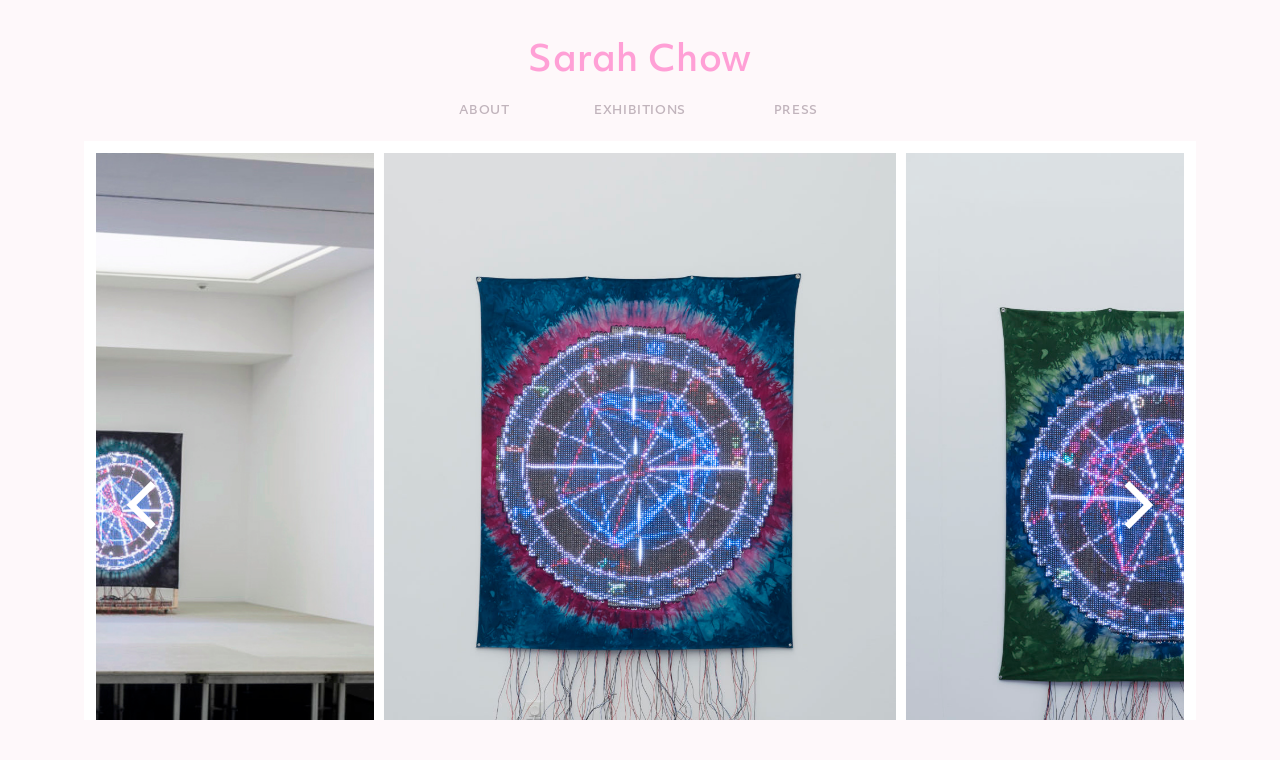

--- FILE ---
content_type: text/html
request_url: http://www.sarah-chow.com/exhibitions/performance_people/index.html
body_size: 1426
content:
<!DOCTYPE html PUBLIC "-//W3C//DTD XHTML 1.0 Transitional//EN" "http://www.w3.org/TR/xhtml1/DTD/xhtml1-transitional.dtd">
<html xmlns="http://www.w3.org/1999/xhtml">
<head>

	<title>Sarah Chow - VERTEX af - Performance People</title>
	
		<meta http-equiv="Content-Type" content="text/html; charset=UTF-8" />
		<meta name="description" content="Sarah Chow">
		<meta name="keywords" content="Sarah Chow, Sarah Chow artist">

		<link rel="stylesheet" href="../../css/style.css" type="text/css" />
		<link rel="stylesheet" href="../../css/exhibitions.css" type="text/css" />
		<link rel="stylesheet" href="https://use.typekit.net/gbm1jkj.css">
		<link rel="stylesheet" href="../../css/flickity.css">
	
		<link rel="icon" type="image/png" href="../../favicon.png">
		<link rel="shortcut icon" href="../../favicon.ico">
        
		<!--- Google Analytics ---->
        <script async src="https://www.googletagmanager.com/gtag/js?id=UA-110501195-1"></script>
        <script>
        	window.dataLayer = window.dataLayer || [];
          	function gtag(){dataLayer.push(arguments);}
          	gtag('js', new Date());
        
          	gtag('config', 'UA-11918665-6');
        </script>
		
		<script src="../../js/flexfont.js"></script>
		
</head>

	
<body>
<div id="container">

		<!------------- TITLE and NAVIGATION --------------->
		<div id="header">

		<div id="title"><a href="http://www.sarah-chow.com">Sarah Chow</a></div>
		<div id="navigation">
			<h1><a href="http://www.sarah-chow.com/about/">ABOUT</a></h1>
			<h1><a href="http://www.sarah-chow.com/exhibitions/">EXHIBITIONS</a></h1>
			<h1><a href="http://www.sarah-chow.com/press/">PRESS</a></h1>
		</div>  
				
		</div>
		<!----------- / TITLE and NAVIGATION --------------->


		<!------------- CONTENT --------------->
				
		<div id="main">
			
				<div id="content">
					
					<div class="documentation">
							
						<div class="slideshow js-flickity" data-flickity-options='{ "freeScroll": true, "wrapAround": true }'>
								<div class="slideshow-cell size-v">
										<img src="01.jpg">
										<div class="slideshow-caption-v"><i>Performance People (Angels in America, April 14, 1989, 7:30 PM, San Francisco)</i>, 2018</div>
								</div>
								<div class="slideshow-cell size-v">
										<img src="02.jpg">
										<div class="slideshow-caption-v"><i>Performance People (Eleventh Spectacle (The Erotic), Sept 13, 1978, 1:00 PM, New York, NY)</i>, 2018</div>
								</div>
								<div class="slideshow-cell size-v">
										<img src="03.jpg">
										<div class="slideshow-caption-v"><i>Performance People (7360 Sukiyaki, Dec 17, 1973, 6:00 PM, Buffalo, NY)</i>, 2018</div>
								</div>
								<div class="slideshow-cell size-h"><img src="04.jpg"></div>
								<div class="slideshow-cell size-h"><img src="readings/PP05.jpg"></div>
								<div class="slideshow-cell size-h"><img src="readings/PP10.jpg"></div>
								<div class="slideshow-cell size-h"><img src="05.jpg"></div>
						</div>
						
					</div>
					
					<div class="documentation-2">
						
						<div class="exhibition-info">
						<div class="exhibition-caption">
							
							<h1>Performance People</h1>
							
							<h3>VERTEX af</h3>
							
							<h2>Kunstverein für die Rheinlande und Westfalen<br />
								Düsseldorf, DE</h2>
							
							<h5><a href="press_release.pdf">Press Release</a><br />
								<a href="preface.pdf">Preface</a><br />
								<a href="selectedreadings.pdf">Selected Readings</a></h5>
							
							<h4>5/11/2018 – 8/3/2018</h4>
						
						</div>
						</div>
						
						<div class="performance js-flickity" data-flickity-options='{ "freeScroll": true, "wrapAround": true }'>
								<div class="performance-cell size-h"><img src="performance/01.jpg"></div>
								<div class="iphonescreen-cell size-v"><img src="wechat/01.jpg"></div>
								<div class="iphonescreen-cell size-v"><img src="wechat/02.jpg"></div>
								<div class="iphonescreen-cell size-v"><img src="wechat/03.jpg"></div>
						</div>
						
					</div>
					
				</div>
		</div>
			
		<!----------- / CONTENT --------------->
        
	
		<!------------- FOOTER ---------------> 
	
		<div id="footer"></div> 
	
		<!----------- / FOOTER --------------->  
	
</div>
	
<script src="../../js/flickity.pkgd.min.js"></script>	
</body>
</html>






--- FILE ---
content_type: text/css
request_url: http://www.sarah-chow.com/css/style.css
body_size: 1989
content:
@charset "UTF-8";
body  {
	margin: 0 auto;
	padding: 0 0 0 0;
	background-color: #fef8fa;
	text-align: center;
	font-size: 12px;
	color: #000000;
	width: 100%;
}

font {
	font-family: objektiv-mk1, sans-serif;
	font-style: normal;
	font-weight: 300;
}

::selection {
	background: #ffedf6;
	color: #ff6eb8;
}

#container { 
	margin: 0 auto;
	padding: 0 0 0 0;
	width: 100%;
	height: auto;
	font-family: objektiv-mk1, sans-serif;
	font-style: normal;
	font-weight: 500;
	font-size: 12px;
	color: #000000;
	text-align: center;
	line-height: 0;
}

a:link, a:visited {
	margin: 0 0 0 0;
	padding: 0 0 0 0;
	font-family: objektiv-mk1, sans-serif;
	font-style: normal;
	font-weight: 500;
	font-size: 1em;
	color: #000000;
	text-decoration: none;
}
a:hover, a:active {
	margin: 0 0 0 0;
	padding: 0 0 0 0;
	font-family: objektiv-mk1, sans-serif;
	font-style: normal;
	font-weight: 500;
	font-size: 1em;
	color: #FFA0D6;
	text-decoration: none;
}

/* HEADER */

#header {
	margin: 0 auto;
	padding: 3em 0 1em 0;
}

#title {
	margin: 0 auto;
	padding: 0.72em 0 0.72em 0;
	font-family: objektiv-mk1, sans-serif;
	font-style: normal;
	font-weight: 500;
	font-size: 3em;
	letter-spacing: 0.016em;
	display: block;
}
#title a:link, #title a:visited, #title a:hover, #title a:active {
	color: #FFA0D6;
	text-decoration: none;
}

#navigation {
	margin: 1em 0 0.5em 0;
	padding: 0 0 0 0; 
	font-weight: 500;
	color: #c1b4bc;
}

#navigation h1 {
	margin: 0 0 0 0;
	padding: 0.5em 0 0.5em 0;
	min-width: 13em;
	position: relative;
	font-family: objektiv-mk1, sans-serif;
	font-style: normal;
	font-weight: 500;
	font-size: 0.98em;
	color: #c1b4bc;
	line-height: 1em;
	letter-spacing: 0.05em;
	display: inline-block;
	text-decoration: none;
}

#navigation h1 a:link, #navigation h1 a:visited {
	color: #c1b4bc;
	font-family: objektiv-mk1, sans-serif;
	font-style: normal;
	font-weight: 500;
	font-size: 0.98em;
	line-height: 1em;
	display: inline-block;
	text-decoration: none;
}

#navigation h1 a:hover, #navigation h1 a:active {
	color: #fface1;
	font-family: objektiv-mk1, sans-serif;
	font-style: normal;
	font-weight: 500;
	font-size: 0.98em;
	line-height: 1em;
	display: inline-block;
	text-decoration: none;
}

/* CONTENT */

#main {
	margin: 0 auto;
	padding: 1em 1em 1em 1em;
	width: 85vw; 
	height: 100%;
	background-color: #ffffff;
	font-family: objektiv-mk1, sans-serif;
	font-style: normal;
	font-weight: 300;
	font-size: 1em;
	color: #000000;
	line-height: 0;
	display: block;
	z-index: 1;
}

#main img, #main video {
	margin: 0 auto;
	padding: 0 0 0 0;
	width: 100%;
	display: block;
}

#main a:link, #main a:visited {
	color: #000000;
	text-decoration: none;
}
#main a:hover, #main a:active {
	color: #ff6eb8;
	text-decoration: none;
}

#content {
	margin: 0 auto;
	padding: 0 0 0 0;
	width: 100%;
	font-size: 1em;
	text-align: center;
	justify-content: center;
	align-content: center;
	line-height: 0;
 	display: block;
	}

/* EXHIBITIONS - MAIN - EXHIBITIONS.CSS */

/* EXHIBITIONS - PAGE */

.documentation {
			margin: 0 0 1em 0;
			padding: 0 0 0 0;
			height: auto;
			width: 100%;
			line-height: 0;
			justify-content: center;
			align-items: center;
			display: block;
			z-index: 1;
}

.documentation-2 {
			margin: 0 0 0 0;
			padding: 0 0 0 0;
			width: 100%;
			display: grid;
			grid-auto-flow: row dense; 
			grid-template-columns: 3fr 7fr;
			grid-template-rows: 1fr;
			grid-row-gap: 1em;
			grid-column-gap: 1em;
			justify-content: center;
			align-items: center;
			line-height: 0;
			z-index: 1;
}
.documentation-2b {
			margin: 0 0 0 0;
			padding: 0 0 0 0;
			width: 100%;
			display: grid;
			grid-auto-flow: row dense; 
			grid-template-columns: 3fr 7fr;
			grid-template-rows: 1fr 1fr;
			grid-row-gap: 1em;
			grid-column-gap: 1em;
			justify-content: center;
			align-items: center;
			line-height: 0;
			z-index: 1;
}

.exhibition-info {
			margin: 0 0 0 0;
			padding: 0 0 0 0;
			width: 100%;
			line-height: 0;
			z-index: 1;
			display: flex;
			justify-content: center;
			align-items: center;
}

.exhibition-caption {
			margin: 0 auto;
			padding: 0 0 0 0;
			width: 100%;
			height: auto;
			font-size: 100%;
			display: flex;
			flex-direction: column;
}

/* If the screen size is 801px wide or more, set the font-size of <div> to 80px */
@media screen and (min-width: 70vw) {
	.exhibition-caption h1 {
		margin: 0 0 0 0;
		padding: 1em 0;
		width: 100%;
		align-self:center;
		font-family: objektiv-mk1, sans-serif;
		font-size: 0.9rem;
		font-style: normal;
		font-weight: 100;
		letter-spacing: 0.03em; /* define value at .caption-info for percentage scale */
		line-height: 1.5em;
	}
	.exhibition-caption h2 {
		margin: 0 0 0 0;
		padding: 1em 0 5em 0;
		width: 100%;
		align-self:center;
		font-family: objektiv-mk1, sans-serif;
		font-size: 0.7rem;
		font-style: normal;
		font-weight: 100;
		line-height: 1.7em;
		letter-spacing: 0.03em;
	}
	.exhibition-caption h3 {
		margin: 0 0 0 0;
		padding: 2em 0;
		width: 100%;
		align-self:center;
		font-family: objektiv-mk1, sans-serif;
		font-size: 0.7rem;
		font-style: normal;
		font-weight: 100;
		line-height: 1.7em;
		letter-spacing: 0.03em;
	}
	.exhibition-caption h4 {
		margin: 0 0 0 0;
		padding: 0 0 0 0;
		width: 100%;
		align-self:center;
		font-family: objektiv-mk1, sans-serif;
		font-size: 0.7rem;
		font-style: normal;
		font-weight: 100;
		line-height: 1.7em;
		letter-spacing: 0.03em;
	}
	.exhibition-caption h5 {
		margin: 0 0 0 0;
		padding: 0 0 3em 0;
		width: 100%;
		align-self:center;
		font-family: objektiv-mk1, sans-serif;
		font-size: 0.7rem;
		font-style: normal;
		font-weight: 100;
		line-height: 2.5em;
		letter-spacing: 0.03em;
	}
}
/* If the screen size is 600px wide or less, set the font-size of <div> to 30px */
@media screen and (max-width: 71vw) {
	.exhibition-caption h1 {
		margin: 0 0 0 0;
		padding: 1em 0;
		width: 100%;
		align-self:center;
		font-family: objektiv-mk1, sans-serif;
		font-size: 1rem;
		font-style: normal;
		font-weight: 100;
		letter-spacing: 0.03em; /* define value at .caption-info for percentage scale */
		line-height: 1.5em;
	}
	.exhibition-caption h2 {
		margin: 0 0 0 0;
		padding: 1em 0 3em 0;
		width: 100%;
		align-self:center;
		font-family: objektiv-mk1, sans-serif;
		font-size: 0.75rem;
		font-style: normal;
		font-weight: 100;
		line-height: 1.7em;
		letter-spacing: 0.03em;
	}
	.exhibition-caption h3 {
		margin: 0 0 0 0;
		padding: 1em 0;
		width: 100%;
		align-self:center;
		font-family: objektiv-mk1, sans-serif;
		font-size: 0.75rem;
		font-style: normal;
		font-weight: 100;
		line-height: 1.7em;
		letter-spacing: 0.03em;
	}
	.exhibition-caption h4 {
		margin: 0 0 0 0;
		padding: 0 0 0 0;
		width: 100%;
		align-self:center;
		font-family: objektiv-mk1, sans-serif;
		font-size: 0.75rem;
		font-style: normal;
		font-weight: 100;
		line-height: 1.7em;
		letter-spacing: 0.03em;
	}
	.exhibition-caption h5 {
		margin: 0 0 0 0;
		padding: 0 0 1em 0;
		width: 100%;
		align-self:center;
		font-family: objektiv-mk1, sans-serif;
		font-size: 0.75rem;
		font-style: normal;
		font-weight: 100;
		line-height: 2.5em;
		letter-spacing: 0.03em;
	}
}
	.exhibition-caption a:link, .exhibition-caption a:visited{
		margin: 0 0 0 0;
		padding: 0 0 0 0;
		font-family: objektiv-mk1, sans-serif;
		font-style: normal;
		font-weight: 300;
		font-size: 1em;
		color: #000000;
		text-decoration: none;
	}
	.exhibition-caption a:active, .exhibition-caption a:hover{
		margin: 0 0 0 0;
		padding: 0 0 0 0;
		font-family: objektiv-mk1, sans-serif;
		font-style: normal;
		font-weight: 300;
		font-size: 1em;
		color: #FF7BC6;
		text-decoration: none;
	}

.slideshow {
			background-color: #FFFFFF;
}
.slideshow .slideshow-img{
			position: absolute;
			z-index: 1;
			
}
.slideshow .slideshow-caption-v{
			position: absolute;
			width: 75%;
			bottom: 10px;
			left: 0; 
			right: 0;
			margin: 0 auto;
			padding:  1em 1em;
			font-size: 0.8em;
			line-height: 1.7em;
			background-color: rgba(255, 255, 255, 0.75);
			text-align: center;
			justify-content: center;
			align-content: center;
			z-index: 2;

}
.slideshow-cell { 
			margin: 0 10px 0 0;
			width: 66%;
			height: 55vw;
			justify-content: center;
			align-content: center;
			text-align: center;
}

.slideshow-cell.size-v { /* vertical images */
			margin: 0 10px 0 0;
			width: 40vw;
			height: 55vw;
			align-content: center;
			justify-content: center;
}
.slideshow-cell.size-v-wide { /* wide vertical images */
			margin: 0 10px 0 0;
			width: 50vw;
			height: 55vw;
			align-content: center;
			justify-content: center;
}
.slideshow-cell.size-h { /* horizontal images */
			margin: 0 10px 0 0;
			width: 100%;
			height: 55vw;
			align-content: center;
			justify-content: center;
}

.audio {
	
}

.performance {
			width: auto;
}

.performance-cell { 
			margin: 0 10px 0 0;
			width: 66%;
			height: 39vw;
}
.performance-cell.size-v { /* vertical images */
			margin: 0 10px 0 0;
			width: 25vw;
			height: 39vw;
			align-content: center;
			justify-content: center;
}
.performance-cell.size-h { /* horizontal images */
			margin: 0 10px 0 0;
			width: 100%;
			height: 39vw;
			align-content: center;
			justify-content: center;
}
.iphonescreen-cell.size-v { /* vertical images */
			margin: 0 10px 0 0;
			width: 25vw;
			height: 39vw;
			align-content: center;
			justify-content: center;
}

/* ABOUT */

#about {
	margin: 0 auto;
	padding: 0 0 0 0;
	width: 100%;
	height: 100%;
	color: #000000;
	text-align: center;
	align-content: center;
 	display: grid;
}

.about-info {
	padding: 15%;
	color: #000000;
	display: block;
}
.about-info h1 {
	margin: 1em 0;
	padding: 1em 0;
	font-family: objektiv-mk1, sans-serif;
	font-style: normal;
	font-weight: 300;
	font-size: 100%;
	line-height: 1.8em;
	letter-spacing: 0.01em;
	display: block;
}

/* PRESS */

.press {
	margin: 0 auto;
	padding: 0 0 0 0;
	width: 100%;
	height: auto;
	font-size: 1em;
	text-align: center;
	align-content: center;
	display: grid;
	grid-auto-flow: row dense; 
    grid-row-gap: 1em;
    grid-column-gap: 1em;
}
.selected-press {
	margin: 5em;
	padding: 0 0 0 0;
	width: auto;
	height: auto;
	text-align: center;
	align-content: center;
	display: inline-block;
}
.selected-press h1 {
	margin: 0 0 0 0;
	padding: 1em;
	font-family: objektiv-mk1, sans-serif;
	font-size: 1em;
	font-weight: 300;
	font-style: normal;
	line-height: 1.5em;
	width: 13em;
	display: inline-block;
}
.date {
	font-size: 0.75em;
}
.press-highlight {
	margin: 0 auto;
	padding: 0 0 0 0;
	width: 100%;
	height: auto;
	font-size: 1em;
	text-align: center;
	align-content: center;
 	display: grid;
	grid-auto-flow: row dense; 
  	grid-template-columns: 2fr 3fr;
  	grid-template-rows: 1fr;
    grid-row-gap: 1em;
    grid-column-gap: 1em;
	}

.press-highlight a:link, .press-highlight a:visited{
	transition: all 0.7s ease;
	text-decoration: none;
}

.press-highlight a:hover, .press-highlight a:active{
	transition: all 0.7s ease;
	text-decoration: none;
}

.press-caption {
	height: auto;
}

.press-caption h1 {
	margin: 10% 0 10% 20%;
	padding: 0 1em 0 0;
	font-family: objektiv-mk1, sans-serif;
	font-style: normal;
	font-weight: 300;
	font-size: 1.25em;
	line-height: 1.75em;
	text-align: right;
}

.press-caption h2 {
	margin: 0 0 0 0;
	padding: 2em 2em 0 2em;
	font-family: objektiv-mk1, sans-serif;
	font-style: normal;
	font-weight: 300;
	font-size: 1.25em;
	line-height: 2em;
	text-align: left;
}
.press-caption h3 {
	margin: 0 0 0 0;
	padding: 1em 2em 0 2em;
	font-family: objektiv-mk1, sans-serif;
	font-style: normal;
	font-weight: 300;
	font-size: 1.12em;
	line-height: 1.5em;
	text-align: left;
}

#Provence {
	background-image: url("../press/2019/provence/provence.jpg");
	object-fit: cover;
	object-position: center;
	background-position: center;
	background-size: cover;
	background-repeat: no-repeat;
}

#Artforum {
	background-image: url("../press/2019/artforum/featured00_430x.jpg");
	object-fit: cover;
	object-position: center;
	background-position: center;
	background-size: cover;
	background-repeat: no-repeat;
}

/* FOOTER */

#footer {
	margin: 0 auto;
	padding: 3em 0;
	font-family: objektiv-mk1, sans-serif;
	font-style: normal;
	font-weight: 300;
	font-size: 1em;
	color: #a49a89;
	line-height: 0;
	display: block;
	z-index: 1;
}


--- FILE ---
content_type: text/css
request_url: http://www.sarah-chow.com/css/exhibitions.css
body_size: 1016
content:
@charset "UTF-8";

.exhibition {
	margin: 0 auto;
	padding: 0 0 0 0;
	width: 100%;
	height: auto;
	font-size: 1em;
	text-align: center;
	align-content: center;
 	display: grid;
	grid-auto-flow: row dense; 
  	grid-template-columns: 7fr 3fr;
  	grid-template-rows: 1fr 1fr 1fr 1fr;
    grid-row-gap: 1em;
    grid-column-gap: 1em;
	line-height: 0;
	}

.exhibition a:link, .exhibition a:visited {
	margin: 0 0 0 0;
	padding: 0 0 0 0;
	color: #000000;
	line-height: 0;
	transition: all 0.7s ease;
	text-decoration: none;
}
.exhibition a:active, .exhibition a:hover {
	margin: 0 0 0 0;
	padding: 0 0 0 0;
	color: #FF7BC6;
	line-height: 0;
	transition: all 0.7s ease;
	text-decoration: none;
}

.caption {
			margin: 0 0 0 0;
			padding: 0 0 0 0;
			height: 100%;
			width: 100%;
			line-height: 0;
			z-index: 1;
			display: flex;
			justify-content: center;
			align-items: center;
}
.caption-info a:link, .caption-info a:visited{
		margin: 0 0 0 0;
		padding: 0 0 0 0;
		font-family: objektiv-mk1, sans-serif;
		font-style: normal;
		font-weight: 300;
		font-size: 1em;
		color: #000000;
		text-decoration: none;
	}
.caption-info a:active, .caption-info a:hover{
		margin: 0 0 0 0;
		padding: 0 0 0 0;
		font-family: objektiv-mk1, sans-serif;
		font-style: normal;
		font-weight: 300;
		font-size: 1em;
		color: #FF7BC6;
		text-decoration: none;
	}

/* If the screen size is 801px wide or more, set the font-size of <div> to 80px */
@media screen and (min-width: 70vw) {
	div.exhibition {
		margin: 0 auto;
		padding: 0 0 0 0;
		width: 100%;
		height: 100%;
		font-size: 1em;
		text-align: center;
		align-content: center;
		display: grid;
		grid-auto-flow: row dense; 
		grid-template-columns: 7fr 3fr;
		grid-template-rows: 1fr 1fr 1fr 1fr;
		grid-row-gap: 1em;
		grid-column-gap: 1em;
		line-height: 0;
  	}
	.caption-info {
		margin: 0 auto;
		padding: 0 0 0 0;
		width: 100%;
		height: auto;
		font-size: 100%;
		display: flex;
		flex-direction: column;
	}
	.caption-info h1 {
		margin: 0 0 0 0;
		padding: 0 0 1em 0;
		width: 100%;
		align-self:center;
		font-family: objektiv-mk1, sans-serif;
		font-size: 1.1rem;
		font-style: normal;
		font-weight: 100;
		letter-spacing: 0.03em; /* define value at .caption-info for percentage scale */
		line-height: 1.5em;
	}
	.caption-info h2 {
		margin: 0 0 0 0;
		padding: 1em 0 8em 0;
		width: 100%;
		align-self:center;
		font-family: objektiv-mk1, sans-serif;
		font-size: 0.75rem;
		font-style: normal;
		font-weight: 100;
		line-height: 1.7em;
		letter-spacing: 0.01em;
	}
	.caption-info h3 {
		margin: 0 0 0 0;
		padding: 2em 0;
		width: 100%;
		align-self:center;
		font-family: objektiv-mk1, sans-serif;
		font-size: 0.75rem;
		font-style: normal;
		font-weight: 100;
		line-height: 1.7em;
		letter-spacing: 0.01em;
	}
	.caption-info h4 {
		margin: 0 0 0 0;
		padding: 0 0 0 0;
		width: 100%;
		align-self:center;
		font-family: objektiv-mk1, sans-serif;
		font-size: 0.75rem;
		font-style: normal;
		font-weight: 100;
		line-height: 1.7em;
		letter-spacing: 0.01em;
	}
	.caption-info h5 {
		margin: 0 0 0 0;
		padding: 0 0 0 0;
		width: 100%;
		align-self:center;
		font-family: objektiv-mk1, sans-serif;
		font-size: 0.75rem;
		font-style: normal;
		font-weight: 100;
		line-height: 2.5em;
		letter-spacing: 0.01em;
	}
}

/* If the screen size is 600px wide or less, set the font-size of <div> to 30px */
@media screen and (max-width: 71vw) {
	div.exhibition {
		margin: 0 auto;
		padding: 0 0 0 0;
		width: 100%;
		height: 100%;
		font-size: 1em;
		text-align: center;
		align-content: center;
		display: grid;
		grid-auto-flow: row dense; 
		grid-template-columns: 7fr 3fr;
		grid-template-rows: 1fr 1fr 1fr 1fr;
		grid-row-gap: 1em;
		grid-column-gap: 1em;
		line-height: 0;
  	}
	.caption-info {
		margin: 0 auto;
		padding: 0 0 0 0;
		width: 100%;
		height: auto;
		font-size: 100%;
		display: flex;
		flex-direction: column;
	}
	.caption-info h1 {
		margin: 0 0 0 0;
		padding: 0 0 1em 0;
		width: 100%;
		align-self:center;
		font-family: objektiv-mk1, sans-serif;
		font-size: 1.1rem;
		font-style: normal;
		font-weight: 100;
		letter-spacing: 0.03em; /* define value at .caption-info for percentage scale */
		line-height: 1.5em;
	}
	.caption-info h2 {
		margin: 0 0 0 0;
		padding: 1em 0 8em 0;
		width: 100%;
		align-self:center;
		font-family: objektiv-mk1, sans-serif;
		font-size: 0.75rem;
		font-style: normal;
		font-weight: 100;
		line-height: 1.7em;
		letter-spacing: 0.01em;
	}
	.caption-info h3 {
		margin: 0 0 0 0;
		padding: 2em 0;
		width: 100%;
		align-self:center;
		font-family: objektiv-mk1, sans-serif;
		font-size: 0.75rem;
		font-style: normal;
		font-weight: 100;
		line-height: 1.7em;
		letter-spacing: 0.01em;
	}
	.caption-info h4 {
		margin: 0 0 0 0;
		padding: 0 0 0 0;
		width: 100%;
		align-self:center;
		font-family: objektiv-mk1, sans-serif;
		font-size: 0.75rem;
		font-style: normal;
		font-weight: 100;
		line-height: 1.7em;
		letter-spacing: 0.01em;
	}
	.caption-info h5 {
		margin: 0 0 0 0;
		padding: 0 0 0 0;
		width: 100%;
		align-self:center;
		font-family: objektiv-mk1, sans-serif;
		font-size: 0.75rem;
		font-style: normal;
		font-weight: 100;
		line-height: 2.5em;
		letter-spacing: 0.01em;
	}

}

#Moon_Rehearsals { 
				margin: 0 0 0 0;
				padding: 0 0 0 0;
				height: 40em;
				object-fit: cover;
				object-position: center;
				background-image: url("../exhibitions/moon_rehearsals/05.jpg");
				background-position: center;
				background-size: cover;
				background-repeat: no-repeat;
				line-height: 0;
				z-index: 1;
}

#Mundus_Subterraneus { 
				margin: 0 0 0 0;
				padding: 0 0 0 0;
				height: 40em;
				object-fit: cover;
				object-position: center;
				background-image: url("../exhibitions/mundus_subterraneus/01.jpg");
				background-position: center;
				background-size: cover;
				background-repeat: no-repeat;
				line-height: 0;
				z-index: 1;
}

#VERTEX_af_how_to_puncture { 
				margin: 0 0 0 0;
				padding: 0 0 0 0;
				height: 40em;
				object-fit: cover;
				object-position: center;
				background-image: url("../exhibitions/vertex_af_how_to_puncture/09.jpg");
				background-position: center;
				background-size: cover;
				background-repeat: no-repeat;
				line-height: 0;
				z-index: 1;
}

#Performance_People { 
				margin: 0 0 0 0;
				padding: 0 0 0 0;
				height: 40em;
				object-fit: cover;
				object-position: center;
				background-image: url("../exhibitions/performance_people/05.jpg");
				background-position: center;
				background-size: cover;
				background-repeat: no-repeat;
				line-height: 0;
				z-index: 1;
}

